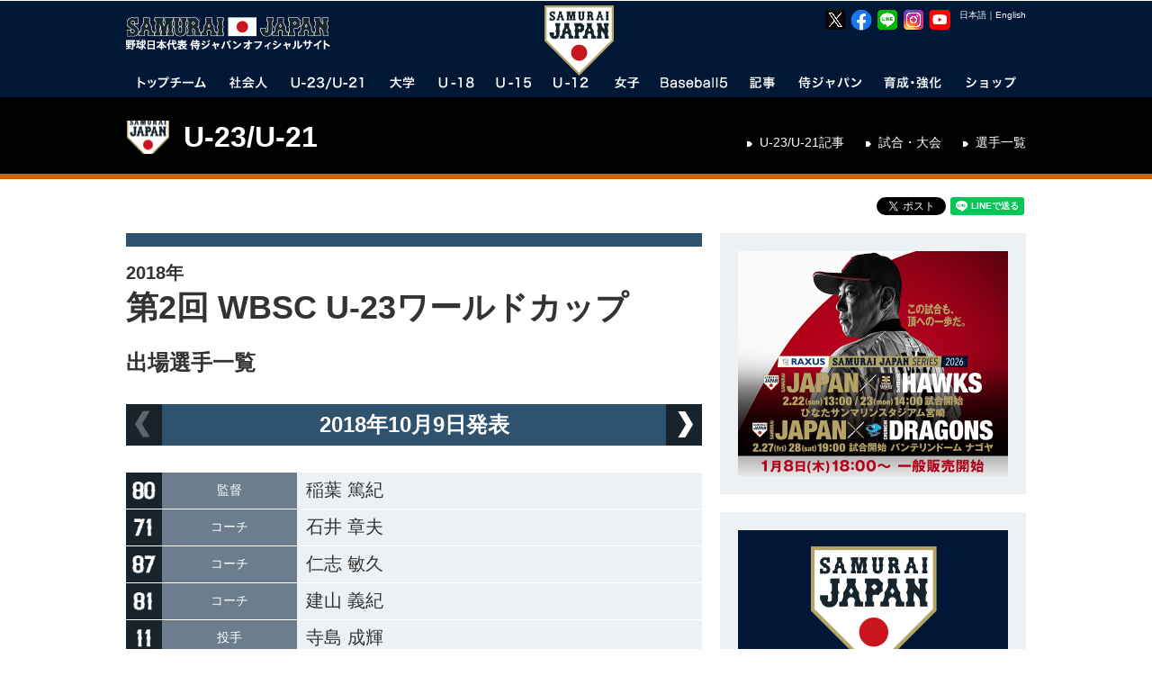

--- FILE ---
content_type: text/html
request_url: https://i.japan-baseball.jp/jp/team/23u/2018/worldcup/player.html
body_size: 18068
content:
<!DOCTYPE html>
<html lang="ja">
<head>

	<meta charset="utf-8">
	<meta http-equiv="X-UA-Compatible" content="IE=edge">
	<meta name="copyright" content="(C) SAMURAI JAPAN.">
	<meta name="author" content="NPBエンタープライズ">
	<meta name="keywords" content="侍ジャパン,SAMURAI,JAPAN,野球,プロ野球,日本野球,日本代表,NPB,WBC,社会人代表,21U,18U,15U,12U,女子代表,JBMC,NPBエンタープライズ">
	<meta name="description" content="野球日本代表 侍ジャパンオフィシャルサイト。試合や選手、写真、グッズ情報など。">
	<meta name="viewport" content="">
	<meta name="format-detection" content="telephone=no">
	<link rel="apple-touch-icon" href="/img/webclip.png">
	<link rel="alternate" href="/" hreflang="ja">
	<link rel="alternate" href="/en/" hreflang="en">
	<script src="https://code.jquery.com/jquery-3.6.0.min.js" integrity="sha256-/xUj+3OJU5yExlq6GSYGSHk7tPXikynS7ogEvDej/m4=" crossorigin="anonymous"></script>
	<script type="text/javascript" src="https://cdnjs.cloudflare.com/ajax/libs/jquery-tools/1.2.7/jquery.tools.min.js"></script>
	<script type="text/javascript" src="https://cdnjs.cloudflare.com/ajax/libs/jquery-easing/1.4.1/jquery.easing.min.js"></script>
	<script type="text/javascript" src="/jp/common/js/device.js"></script>
	<script type="text/javascript" src="/jp/common/js/jquery.megamenu.js"></script>
	<script type="text/javascript" src="/jp/common/js/common.js"></script>
	<script type="text/javascript" src="/jp/common/js/common_sp.js"></script>
	<script type="text/javascript" src="/jp/common/js/jquery.dwImageProtector.js"></script>
	<link rel="stylesheet" href="/jp/common/css/format.css" media="all">
	<link rel="stylesheet" href="/jp/common/css/common.css?date=20181108" media="all">
	<link rel="stylesheet" href="/jp/common/css/layout.css?date=20250617" media="all">
	<link href="https://fonts.googleapis.com/css?family=Roboto:100,100i,300,300i,400,400i,500,500i,700,700i,900,900i" rel="stylesheet">
	<link rel="Shortcut Icon" href="/img/favicon.ico" type="image/x-icon">
	<script>
		(function(i,s,o,g,r,a,m){i['GoogleAnalyticsObject']=r;i[r]=i[r]||function(){(i[r].q=i[r].q||[]).push(arguments)},i[r].l=1*new Date();a=s.createElement(o),m=s.getElementsByTagName(o)[0];a.async=1;a.src=g;m.parentNode.insertBefore(a,m)})(window,document,'script','//www.google-analytics.com/analytics.js','ga');
		ga('create', 'UA-44932080-1', 'japan-baseball.jp');
		ga('send', 'pageview');
	</script>
	<!-- Facebook Pixel Code -->
	<script>
	  !function(f,b,e,v,n,t,s)
	  {if(f.fbq)return;n=f.fbq=function(){n.callMethod?
	  n.callMethod.apply(n,arguments):n.queue.push(arguments)};
	  if(!f._fbq)f._fbq=n;n.push=n;n.loaded=!0;n.version='2.0';
	  n.queue=[];t=b.createElement(e);t.async=!0;
	  t.src=v;s=b.getElementsByTagName(e)[0];
	  s.parentNode.insertBefore(t,s)}(window, document,'script',
	  'https://connect.facebook.net/en_US/fbevents.js');
	  fbq('init', '414762882505329');
	  fbq('track', 'PageView');
	</script>
	<noscript><img height="1" width="1" style="display:none"
	  src="https://www.facebook.com/tr?id=414762882505329&ev=PageView&noscript=1"
	/></noscript>
	<!-- End Facebook Pixel Code -->

	<!-- Google Tag Manager -->
	<script>(function(w,d,s,l,i){w[l]=w[l]||[];w[l].push({'gtm.start':
	new Date().getTime(),event:'gtm.js'});var f=d.getElementsByTagName(s)[0],
	j=d.createElement(s),dl=l!='dataLayer'?'&l='+l:'';j.async=true;j.src=
	'https://www.googletagmanager.com/gtm.js?id='+i+dl;f.parentNode.insertBefore(j,f);
	})(window,document,'script','dataLayer','GTM-MBH6T7HQ');</script>
	<!-- End Google Tag Manager -->


	<!-- Google tag (gtag.js) -->
	<script async src="https://www.googletagmanager.com/gtag/js?id=AW-11483946762"></script>
	<script>
	  window.dataLayer = window.dataLayer || [];
	  function gtag(){dataLayer.push(arguments);}
	  gtag('js', new Date());

	  gtag('config', 'AW-11483946762');
	</script>

	<!-- Google tag (gtag.js) -->
	<script async src="https://www.googletagmanager.com/gtag/js?id=AW-11394140025"></script>
	<script>
	  window.dataLayer = window.dataLayer || [];
	  function gtag(){dataLayer.push(arguments);}
	  gtag('js', new Date());

	  gtag('config', 'AW-11394140025');
	</script>


	<!-- YxS Ad Platform -->
	<script type="text/javascript"> (function(s,m,n,l,o,g,i,c,a,d){c=(s[o]||(s[o]={}))[g]||(s[o][g]={});if(c[i])return;c[i]=function(){(c[i+"_queue"]||(c[i+"_queue"]=[])).push(arguments)};a=m.createElement(n);a.charset="utf-8";a.async=true;a.src=l;d=m.getElementsByTagName(n)[0];d.parentNode.insertBefore(a,d)})(window,document,"script","https://cd.ladsp.com/script/pixel2_p.js","Smn","Logicad","pixel_p"); </script>

	<meta property="og:type" content="article">
	<meta property="og:locale" content="ja_JP">
	<meta property="og:url" content="http://www.japan-baseball.jp/jp/team/23u/">
	<meta property="og:site_name" content="野球日本代表 侍ジャパンオフィシャルサイト">
	<meta property="og:title" content="侍ジャパン U-23">
	<meta property="og:description" content="侍ジャパン U-23出場選手をお知らせします。">
	<meta property="og:image" content="/img/ogp/team_23u.gif">
	<meta property="fb:app_id" content="695608613800485">
	<link rel="stylesheet" href="/jp/common/css/team.css" media="all">
	<link rel="stylesheet" href="/jp/common/css/idangerous.swiper.css" type="text/css" media="all">
	<script type="text/javascript" src="/jp/common/js/smoothScroll.js"></script>
	<script type="text/javascript" src="/jp/common/js/jquery.flicksimple.js"></script>
	<title>出場選手一覧 | 第2回 WBSC U-23ワールドカップ | 野球日本代表 侍ジャパンオフィシャルサイト</title>
</head>

<body id="team" class="player">
<a name="top" id="top"></a>
<div id="layout"><!--LAYOUT-->
<!-- Google Tag Manager (noscript) -->
<noscript><iframe src="https://www.googletagmanager.com/ns.html?id=GTM-MBH6T7HQ"
height="0" width="0" style="display:none;visibility:hidden"></iframe></noscript>
<!-- End Google Tag Manager (noscript) -->
<div id="headerWp-pc">
    <div id="header">
        <div class="wrap">
            <!--HEADER-->
            <h1><a href="/">野球日本代表 侍ジャパンオフィシャルサイト</a></h1>
            <div id="logo-mark"><img src="/jp/img/header/logo_mark.png?date=20240115" width="78" height="78" alt="侍ジャパン"></div>
            <div id="unit-lang">
                <table>
                    <tr>
                        <td><a class="cl-norewrite" href="/jp/">日本語</a></td>
                        <td>｜</td>
                        <td><a class="cl-norewrite" href="/en/">English</a></td>
                    </tr>
                </table>
            </div>
            <div id="unit-sns">
                <ul>
                    <li><a href="https://twitter.com/samuraijapan_pr" target="_blank"><img src="/img/common/sns/logo_x.png" width="24" height="24" alt="野球日本代表「侍ジャパン」公式X"></a></li>
                    <li><a href="https://www.facebook.com/samuraijapan.official" target="_blank"><img src="/img/common/sns/logo_facebook.png" width="24" height="24" alt="野球日本代表「侍ジャパン」公式Facebookページ"></a></li>
                    <li><a href="https://page.line.me/samuraijapan" target="_blank"><img src="/img/common/sns/logo_line.png" width="24" height="24" alt="野球日本代表「侍ジャパン」公式LINE"></a></li>
                    <li><a href="https://www.instagram.com/samuraijapan_official/" target="_blank"><img src="/img/common/sns/logo_instagram.png" width="24" height="24" alt="野球日本代表「侍ジャパン」公式Instagram"></a></li>
                    <li><a href="https://www.youtube.com/channel/UCMDvzyLEZqvm4xwLuZRzTGg" target="_blank"><img src="/img/common/sns/logo_youtube.png" width="24" height="24" alt="野球日本代表「侍ジャパン」公式YouTube"></a></li>
                </ul>
            </div>
            <!--HEADER-->
        </div>
    </div>
    <div id="gn">
        <div class="wrap">
            <!--GN-->
            <ul class="megamenu">
                <li id="gn_topteam" class="slide">
                    <a href="javascript:void(0)" onclick="location.href='/jp/team/topteam/'" class="parent"><img src="/jp/img/header/gn_topteam.png" width="98" height="26" alt="トップチーム"></a>
                    <div class="gn_wrap">
                        <ul class="unit0">
                            <li class="stl">NEXT EVENT</li>
                            <li><a href="/jp/games/miyazaki2026/">ラグザス 侍ジャパンシリーズ2026 宮崎</a><time>2026年2月22日～2月23日</time><span class="place">日本（ひなたサンマリンスタジアム宮崎）</span></li>
                            <li class="l2"><a href="/jp/games/nagoya2026/">ラグザス 侍ジャパンシリーズ2026 名古屋</a><time>2026年2月27日～2月28日</time><span class="place">日本（バンテリンドーム ナゴヤ）</span></li>
                            <li class="l2"><a href="/jp/games/wbc2026/">2026 WORLD BASEBALL CLASSIC™</a><time>2026年3月5日～3月18日</time><span class="place">日本・アメリカ・プエルトリコ</span></li>
                        </ul>
                        <ul class="unit1">
                            <li class="stl">ABOUT TOPTEAM</li>
                            <li><a href="/jp/team/topteam/">トップチーム TOP</a></li>
                            <li><a href="/jp/news/topteam.html">トップチーム記事</a></li>
                            <li><a href="/jp/team/topteam/game.html">試合・大会</a></li>
                            <li><a href="/jp/team/topteam/player/">選手一覧</a></li>
                        </ul>
                        <ul class="unit2">
                            <li class="stl">EVENT OF TOPTEAM</li>
                            <li><a href="/jp/games/jpnkor2025/">侍ジャパンシリーズ2025 <small>韓国代表</small></a></li>
                            <li><a href="/jp/games/jpnned2025/">侍ジャパンシリーズ2025 <small>オランダ代表</small></a></li>
                            <li><a href="/jp/games/2024premier12/">第3回WBSCプレミア12</a></li>
                            <li><a href="/jp/games/jpncze2024/">侍ジャパンシリーズ2024 <small>チェコ代表</small></a></li>
                            <li><a href="/jp/games/alleuro2024/">侍ジャパンシリーズ2024 <small>欧州代表</small></a></li>
                            <li><a href="/jp/games/apbc2023/">アジアプロ野球チャンピオンシップ2023</a></li>
                            <li><a href="/jp/team/topteam/2023/wbc/overview.html">2023 WORLD BASEBALL CLASSIC™</a></li>
                            <li><a href="/jp/games/nagoya2023/">侍ジャパンシリーズ2023 名古屋</a></li>
                            <li><a href="/jp/games/miyazaki2023/">侍ジャパンシリーズ2023 宮崎</a></li>
                            <li><a href="/jp/games/jpnaus2022/">侍ジャパンシリーズ2022 オーストラリア戦</a></li>
                            <li><a href="/jp/games/match2022/">侍ジャパンシリーズ2022 巨人・日ハム戦</a></li>
                            <li><a href="/jp/games/jpntpe2022/">強化試合 <small>チャイニーズ･タイペイ代表</small>（中止）</a></li>
                            <li><a href="/jp/games/tokyo2020/">東京オリンピック</a></li>
                            <li><a href="/jp/games/match2021/">侍ジャパン強化試合</a></li>
                            <li><a href="/jp/games/2019premier12/">第2回 WBSC プレミア12</a></li>
                            
                        </ul>
                        <ul class="unit3 nostl">
                            <li><a href="/jp/games/jpncan2019/">侍ジャパンシリーズ2019 <small>カナダ代表</small></a></li>
                            <li><a href="/jp/games/jpnmex2019/">侍ジャパンシリーズ2019 <small>メキシコ代表</small></a></li>
                            <li><a href="/nichibei2018/">2018 日米野球</a></li>
                            <li><a href="/jp/games/jpntpe2018/">壮行試合 <small>チャイニーズ･タイペイ代表</small></a></li>
                            <li><a href="/jp/games/jpnaus2018/">壮行試合 <small>オーストラリア代表</small></a></li>
                            <li><a href="/jp/games/apbc2017/">アジア プロ野球チャンピオンシップ2017</a></li>
                            <li><a href="/jp/team/topteam/2017/wbc/overview.html">2017 WORLD BASEBALL CLASSIC&trade;</a></li>
                            <li><a href="/jp/games/jpntpe2017/">壮行試合 <small>CPBL選抜チャイニーズ・タイペイ</small></a></li>
                            <li><a href="/jp/games/camp2017/">2017 侍ジャパン オープニングマッチ</a></li>
                            <li><a href="/jp/games/jpn_mexnld2016/">強化試合 <small>メキシコ代表、オランダ代表</small></a></li>
                            <li><a href="/jp/games/jpntpe2016/">強化試合 <small>チャイニーズ･タイペイ代表</small></a></li>
                            <li><a href="/jp/games/premier12/">第1回 WBSC プレミア12</a></li>
                            <li><a href="/jp/games/alleuro2015/">GLOBAL BASEBALL MATCH 2015</a></li>
                            <li><a href="/nichibei2014/jp/">2014 日米野球</a></li>
                            <li><a href="/jp/team/topteam/2013/baseballchallenge/overview.html">2013 BASEBALL CHALLENGE</a></li>
                        </ul>
                    </div>
                </li>
                <li id="gn_amateur">
                    <a href="javascript:void(0)" onclick="location.href='/jp/team/amateur/'" class="parent"><img src="/jp/img/header/gn_amateur.png" width="72" height="26" alt="社会人"></a>
                    <div class="gn_wrap">
                        <ul class="unit0">
                            <li class="stl">NEXT EVENT</li>
                            <li><a href="/jp/team/amateur/2025/asianchampionship/overview.html">第31回 BFA アジア選手権</a><time>2025年9月22日～9月28日</time><span class="place">中国（平潭）</span></li>
                        </ul>
                        <ul class="unit1">
                            <li class="stl">ABOUT AMATEUR</li>
                            <li><a href="/jp/team/amateur/">社会人代表 TOP</a></li>
                            <li><a href="/jp/news/amateur.html">社会人代表記事</a></li>
                            <li><a href="/jp/team/amateur/game.html">試合・大会</a></li>
                            <li><a href="/jp/team/amateur/player/">選手一覧</a></li>
                        </ul>
                        <ul class="unit2">
                            <li class="stl">EVENT OF AMATEUR</li>
                            <li><a href="/jp/team/amateur/2023/asianchampionship/overview.html">第30回 BFA アジア選手権</a></li>
                            <li><a href="/jp/team/amateur/2023/asiangames/overview.html">第19回 アジア競技大会</a></li>
                            <li><a href="/jp/team/amateur/2019/yoshida/overview.html">2019 FIBT-YOSHIDA CHALLENGE</a></li>
                            <li><a href="/jp/team/amateur/2019/asianchampionship/overview.html">第29回 BFAアジア野球選手権</a></li>
                            <li><a href="/jp/team/amateur/2018/asiangames/overview.html">第18回 アジア競技大会</a></li>
                            <li><a href="/jp/team/amateur/2017/asianchampionship/overview.html">第28回 BFAアジア選手権</a></li>
                            <li><a href="/jp/team/amateur/2015/asianchampionship/overview.html">第27回 BFAアジア選手権</a></li>
                        </ul>

                        <ul class="unit3 nostl">
                            <li><a href="/jp/team/amateur/2014/asiangames/overview.html">第17回 アジア競技大会</a></li>
                            <li><a href="/jp/team/amateur/2013/eastasia/overview.html">第6回 東アジア競技大会</a></li>
                        </ul>
                    </div>
                </li>
                <li id="gn_21u">
                    <a href="javascript:void(0)" onclick="location.href='/jp/team/23u/'" class="parent"><img src="/jp/img/header/gn_u23u21.png" width="106" height="26" alt="U-23/U-21"></a>
                    <div class="gn_wrap">
                        <ul class="unit0">
                            <li class="stl">NEXT EVENT</li>
                            <li><a href="/jp/team/23u/2024/worldcup/">第5回<br>WBSC U-23ワールドカップ</a><time>2024年9月6日～9月15日</time>
                                <span class="place">中国（紹興市）</span></li>
                        </ul>
                        <ul class="unit1">
                            <li class="stl">ABOUT U-23</li>
                            <li><a href="/jp/team/23u/">U-23代表 TOP</a></li>
                            <li><a href="/jp/news/23u.html">U-23代表記事</a></li>
                            <li><a href="/jp/team/23u/game.html">試合・大会</a></li>
                            <li><a href="/jp/team/23u/player/">選手一覧</a></li>
                        </ul>
                        <ul class="unit2">
                            <li class="stl">EVENT OF U-23/U-21</li>
                            <li><a href="/jp/team/23u/2022/worldcup/overview.html">第4回 WBSC U-23ワールドカップ</a></li>
                            <li><a href="/jp/team/23u/2018/worldcup/overview.html">第2回 WBSC U-23ワールドカップ</a></li>
                            <li><a href="/jp/team/23u/2016/worldcup/overview.html">第1回 WBSC U-23ワールドカップ</a></li>
                            <li><a href="/jp/team/23u/2014/worldcup/overview.html">第1回 IBAF 21Uワールドカップ</a></li>
                        </ul>
                    </div>
                </li>
                <li id="gn_univ">
                    <a href="javascript:void(0)" onclick="location.href='/jp/team/univ/'" class="parent"><img src="/jp/img/header/gn_univ.png" width="58" height="26" alt="大学"></a>
                    <div class="gn_wrap">
                        <ul class="unit0">
                            <li class="stl">NEXT EVENT</li>
                            <li><a href="/jp/team/univ/2025/univ_us_japan/overview.html">第45回 <br>日米大学野球選手権大会</a><time>2025年7月8日～7月13日</time><span class="place">日本（北海道、新潟、東京）</span></li>
                        </ul>
                        <ul class="unit1">
                            <li class="stl">ABOUT UNIVERSITY</li>
                            <li><a href="/jp/team/univ/">大学代表 TOP</a></li>
                            <li><a href="/jp/news/univ.html">大学代表記事</a></li>
                            <li><a href="/jp/team/univ/game.html">試合・大会</a></li>
                            <li><a href="/jp/team/univ/player/">選手一覧</a></li>
                        </ul>
                        <ul class="unit2">
                            <li class="stl">EVENT OF UNIVERSITY</li>
                            <li><a href="/jp/team/univ/2024/haarlem/overview.html">第31回 ハーレムベースボールウィーク</a></li>
                            <li><a href="/jp/team/univ/2024/prague/overview.html">第43回 プラハベースボールウィーク</a></li>
                            <li><a href="/jp/team/univ/2023/univ_us_japan/overview.html">第44回 日米大学野球選手権大会</a></li>
                            <li><a href="/jp/team/univ/2022/haarlem/overview.html">第30回 ハーレムベースボールウィーク</a></li>
                            <li><a href="/jp/team/univ/2019/univ_us_japan/overview.html">第43回 日米大学野球選手権大会</a></li>
                            <li><a href="/jp/team/univ/2018/univ_us_japan/overview.html">第42回 日米大学野球選手権大会</a></li>
                            <li><a href="/jp/team/univ/2018/wubc/overview.html">第6回 FISU世界大学野球選手権大会 2018</a></li>

                        </ul>
                        <ul class="unit3 nostl">
                            <li><a href="/jp/team/univ/2018/haarlem/overview.html">第29回 ハーレムベースボールウィーク</a></li>
                            <li><a href="/jp/team/univ/2017/universiade/overview.html">第29回 ユニバーシアード競技大会</a></li>
                            <li><a href="/jp/team/univ/2017/univ_us_japan/overview.html">第41回 日米大学野球選手権大会</a></li>
                            <li><a href="/jp/games/univ_us_japan2016/">第40回 日米大学野球選手権大会</a></li>
                            <li><a href="/jp/team/univ/2015/universiade/overview.html">第28回 ユニバーシアード競技大会</a></li>
                            <li><a href="/jp/team/univ/2014/haarlem/overview.html">第27回 ハーレムベースボールウィーク</a></li>
                            <li><a href="/jp/team/univ/2013/univ_us_japan/overview.html">第39回 日米大学野球選手権大会</a></li>
                        </ul>
                    </div>
                </li>
                <li id="gn_18u">
                    <a href="javascript:void(0)" onclick="location.href='/jp/team/18u/'" class="parent"><img src="/jp/img/header/gn_u18.png" width="64" height="26" alt="U-18"></a>
                    <div class="gn_wrap">
                        <ul class="unit0">
                            <li class="stl">NEXT EVENT</li>
                            <li><a href="/jp/games/u18univ2025/">侍ジャパンU-18壮行試合<br>高校日本代表 対 大学日本代表／沖縄県高校選抜</a><time>2025年8月31日、9月2日</time><span class="place">沖縄セルラースタジアム那覇</span></li>
                            <li class="l2"><a href="/jp/games/u18worldcup2025/">ラグザス presents <br>第32回 WBSC <br>U-18野球ワールドカップ</a><time>2025年9月5日～9月14日</time><span class="place">日本（沖縄）</span></li>

                        </ul>
                        <ul class="unit1">
                            <li class="stl">ABOUT U-18</li>
                            <li><a href="/jp/team/18u/">U-18代表 TOP</a></li>
                            <li><a href="/jp/news/18u.html">U-18代表記事</a></li>
                            <li><a href="/jp/team/18u/game.html">試合・大会</a></li>
                            <li><a href="/jp/team/18u/player/">選手一覧</a></li>
                        </ul>
                        <ul class="unit2">
                            <li class="stl">EVENT OF U-18</li>
                            <li><a href="/jp/team/18u/2024/asianchampionship/overview.html">第13回 BFA U18アジア選手権</a></li>
                            <li><a href="/jp/games/u18univ2024/">2024年 高校日本代表 対 大学日本代表</a></li>
                            <li><a href="/jp/team/18u/2023/worldcup/overview.html">第31回 WBSC U-18ベースボールワールドカップ</a></li>
                            <li><a href="/jp/games/u18univ2023/">2023年 高校日本代表 対 大学日本代表</a></li>
                            <li><a href="/jp/team/18u/2022/worldcup/overview.html">第30回 WBSC U-18ベースボールワールドカップ</a></li>
                            <li><a href="/jp/games/u18univ2022/">2022年 高校日本代表 対 大学日本代表</a></li>
                            <li><a href="/jp/team/18u/2019/worldcup/overview.html">第29回 WBSC U-18ベースボールワールドカップ</a></li>
                            <li><a href="/jp/games/u18univ2019/">2019年 高校日本代表 対 大学日本代表</a></li>
                            <li><a href="/jp/team/18u/2018/asianchampionship/overview.html">第12回 BFA U18アジア選手権</a></li>
                        </ul>

                        <ul class="unit3 nostl">
                            <li><a href="/jp/games/u18univ2018/">2018年 高校日本代表 対 大学日本代表</a></li>
                            <li><a href="/jp/team/18u/2017/worldcup/overview.html">第28回 WBSC U-18ワールドカップ</a></li>
                            <li><a href="/jp/team/18u/2016/asianchampionship/overview.html">第11回 BFA U18アジア選手権</a></li>
                            <li><a href="/jp/games/u18univ2016/">2016年 高校日本代表 対 大学日本代表</a></li>
                            <li><a href="/jp/team/18u/2015/worldcup/overview.html">第27回 WBSC U-18ワールドカップ</a></li>
                            <li><a href="/jp/games/u18univ2015/">2015年 高校日本代表 対 大学日本代表</a></li>
                            <li><a href="/jp/team/18u/2014/asianchampionship/overview.html">第10回 BFA 18Uアジア選手権</a></li>
                            <li><a href="/jp/team/18u/2013/worldcup/overview.html">第26回 IBAF 18Uワールドカップ</a></li>
                        </ul>
                    </div>
                </li>
                <li id="gn_15u">
                    <a href="javascript:void(0)" onclick="location.href='/jp/team/15u/'" class="parent"><img src="/jp/img/header/gn_u15.png" width="64" height="26" alt="U-15"></a>
                    <div class="gn_wrap">
                        <ul class="unit0">
                            <li class="stl">NEXT EVENT</li>
                            <li><a href="/jp/team/15u/2025/asianchampionship/overview.html">第12回 BFA U15アジア選手権</a>
                                <time>2025年8月17日～8月23日</time><span class="place">台湾（台南）</span></li>
                        </ul>
                        <ul class="unit1">
                            <li class="stl">ABOUT U-15</li>
                            <li><a href="/jp/team/15u/">U-15代表 TOP</a></li>
                            <li><a href="/jp/news/15u.html">U-15代表記事</a></li>
                            <li><a href="/jp/team/15u/game.html">試合・大会</a></li>
                            <li><a href="/jp/team/15u/player/">選手一覧</a></li>
                        </ul>
                        <ul class="unit2">
                            <li class="stl">EVENT OF U-15</li>
                            <li><a href="/jp/team/15u/2024/worldcup/overview.html">第6回 WBSC U-15 ワールドカップ</a></li>
                            <li><a href="/jp/team/15u/2023/asianchampionship/overview.html">第11回 BFA U15アジア選手権</a></li>
                            <li><a href="/jp/team/15u/2022/worldcup/overview.html">第5回 WBSC U-15 ワールドカップ</a></li>
                            <li><a href="/jp/team/15u/2019/asiachallengematch/overview.html">U-15 アジアチャレンジマッチ 2019</a></li>
                            <li><a href="/jp/team/15u/2019/asianchampionship/overview.html">第10回 BFA U15アジア選手権</a></li>
                            <li><a href="/jp/team/15u/2018/worldcup/">第4回 WBSC U-15ワールドカップ</a></li>
                            <li><a href="/jp/team/15u/2017/asiachallengematch/overview.html">U-15 アジアチャレンジマッチ2017</a></li>
                            <li><a href="/jp/team/15u/2017/asianchampionship/overview.html">第9回 BFA U15アジア選手権</a></li>
                        </ul>
                        <ul class="unit3 nostl">
                            <li><a href="/jp/team/15u/2016/worldcup/overview.html">U-15ベースボールワールドカップ2016</a></li>
                            <li><a href="/jp/team/15u/2015/asiachallengematch/overview.html">U-15アジア チャレンジマッチ2015</a></li>
                            <li><a href="/jp/team/15u/2015/asianchampionship/overview.html">第8回 BFA U15アジア選手権</a></li>
                            <li><a href="/jp/team/15u/2014/worldcup/overview.html">第2回 IBAF 15Uワールドカップ</a></li>
                            <li><a href="/jp/team/15u/2013/asiachallengematch/overview.html">15Uアジア チャレンジマッチ2013</a></li>
                        </ul>
                    </div>
                </li>
                <li id="gn_12u">
                    <a href="javascript:void(0)" onclick="location.href='/jp/team/12u/'" class="parent"><img src="/jp/img/header/gn_u12.png" width="64" height="26" alt="U-12"></a>
                    <div class="gn_wrap">
                        <ul class="unit0">
                            <li class="stl">NEXT EVENT</li>
                            <li><a href="/jp/team/12u/2025/worldcup/overview.html">ラグザス presents <br>第8回 WBSC <br>U-12野球ワールドカップ</a>
                                <time>2025年7月25日～8月3日</time><span class="place">台湾（台南）</span></li>
                        </ul>
                        <ul class="unit1">
                            <li class="stl">ABOUT U-12</li>
                            <li><a href="/jp/team/12u/">U-12代表 TOP</a></li>
                            <li><a href="/jp/news/12u.html">U-12代表記事</a></li>
                            <li><a href="/jp/team/12u/game.html">試合・大会</a></li>
                            <li><a href="/jp/team/12u/player/">選手一覧</a></li>
                        </ul>
                        <ul class="unit2">
                            <li class="stl">EVENT OF U-12</li>
                            <li><a href="/jp/team/12u/2024/asianchampionship/overview.html">第11回 BFA U12アジア野球選手権</a></li>
                            <li><a href="/jp/team/12u/2023/worldcup/overview.html">第7回 WBSC U-12 ワールドカップ</a></li>
                            <li><a href="/jp/team/12u/2022/worldcup/overview.html">第6回 WBSC U-12 ワールドカップ</a></li>
                            <li><a href="/jp/team/12u/2019/worldcup/overview.html">第5回 WBSC U-12ワールドカップ</a></li>
                            <li><a href="/jp/team/12u/2018/asianchampionship/overview.html">第10回 BFA U12アジア選手権</a></li>
                            <li><a href="/jp/team/12u/2017/worldcup/overview.html">第4回 WBSC U-12ワールドカップ</a></li>
                            <li><a href="/jp/team/12u/2016/asianchampionship/overview.html">第9回 BFA U12アジア選手権</a></li>
                            <li><a href="/jp/team/12u/2015/worldcup/overview.html">第3回 WBSC U-12ワールドカップ</a></li>

                        </ul>
                        <ul class="unit3 nostl">
                            <li><a href="/jp/team/12u/2014/asianchampionship/overview.html">第8回 BFA 12Uアジア選手権</a></li>
                            <li><a href="/jp/team/12u/2013/worldcup/overview.html">第2回 IBAF 12Uワールドカップ</a></li>
                        </ul>
                    </div>
                </li>
                <li id="gn_woman">
                    <a href="javascript:void(0)" onclick="location.href='/jp/team/woman/'" class="parent"><img src="/jp/img/header/gn_woman.png" width="58" height="26" alt="女子"></a>
                    <div class="gn_wrap">
                        <ul class="unit0">
                            <li class="stl">NEXT EVENT</li>
                            <li><a href="/jp/team/woman/2025/asianchampionship/overview.html">第4回 BFA <br>女子野球アジアカップ</a><time>2025年10月26日～11月2日</time><span class="place">中国（杭州）</span></li>

                        </ul>
                        <ul class="unit1">
                            <li class="stl">ABOUT WOMEN'S</li>
                            <li><a href="/jp/team/woman/">女子代表 TOP</a></li>
                            <li><a href="/jp/news/woman.html">女子代表記事</a></li>
                            <li><a href="/jp/team/woman/game.html">試合・大会</a></li>
                            <li><a href="/jp/team/woman/player/">選手一覧</a></li>
                        </ul>
                        <ul class="unit2" style="">
                            <li class="stl">EVENT OF WOMEN'S NATIONAL TEAM</li>
                            <li class="r2"><a href="/jp/team/woman/2024/worldcup/overview.html">第9回WBSC女子野球ワールドカップ<br>ファイナルステージ</a></li>
                            <li><a href="/jp/team/woman/2023/worldcup_gs/overview.html">第9回WBSC女子野球ワールドカップ・グループB</a></li>
                            <li><a href="/jp/team/woman/2023/asianchampionship/overview.html">第3回 BFA 女子野球アジアカップ</a></li>
                            <li><a href="/jp/team/woman/2019/asianchampionship/overview.html">第2回 BFA 女子野球アジアカップ</a></li>
                            <li><a href="/jp/team/woman/2018/worldcup/overview.html">第8回 WBSC 女子野球ワールドカップ</a></li>
                            <li><a href="/jp/team/woman/2017/asianchampionship/overview.html">第1回 BFA 女子野球アジアカップ</a></li>
                            <li><a href="/jp/team/woman/2016/worldcup/overview.html">第7回 WBSC 女子野球ワールドカップ</a></li>
                            <li><a href="/jp/team/woman/2014/worldcup/overview.html">第6回 IBAF 女子ワールドカップ</a></li>
                        </ul>
                    </div>
                </li>
                <li id="gn_baseball5">
                    <a href="javascript:void(0)" onclick="location.href='/jp/team/baseball5/'" class="parent"><img src="/jp/img/header/gn_baseball5.png" width="92" height="26" alt="Baseball5"></a>
                    <div class="gn_wrap">
                        <ul class="unit0">
                            <li class="stl">NEXT EVENT</li>
                            <li><a href="/jp/team/baseball5/2025/worldcup/overview.html">第2回 WBSC ユースBaseball5ワールドカップ</a>
                                <time>2025年9月24日～9月27日</time><span class="place">メキシコ（ナヤリット州）</span></li>
                        </ul>
                        <ul class="unit1">
                            <li class="stl">ABOUT Baseball5</li>
                            <li><a href="/jp/team/baseball5/">Baseball5代表 TOP</a></li>
                            <li><a href="/jp/news/baseball5.html">Baseball5代表記事</a></li>
                            <li><a href="/jp/team/baseball5/game.html">試合・大会</a></li>
                            <li><a href="/jp/team/baseball5/player/">選手一覧</a></li>
                        </ul>
                        <ul class="unit2">
                            <li class="stl">EVENT OF Baseball5</li>
                            <li><a href="/jp/team/baseball5/2025/asiacup/overview.html">第2回 WBSC-ASIA <br>ユースBaseball5アジアカップ2025</a></li>
                            <li><a href="/jp/team/baseball5/2024/worldcup/overview.html">第2回 WBSC Baseball5 ワールドカップ</a></li>
                            <li><a href="/jp/team/baseball5/2024/asiacup/overview.html">第2回 Baseball5 アジアカップ2024</a></li>

                        </ul>
                    </div>
                </li>
                <li id="gn_news">
                    <a href="javascript:void(0)" onclick="location.href='/jp/news/'" class="parent"><img src="/jp/img/header/gn_news.png" width="58" height="26" alt="記事"></a>
                    <div class="gn_wrap">
                        <ul class="unit2">
                            <li class="stl">NEWS CATEGORY</li>
                            <li><a href="/jp/news/japan.html">ジャパン</a></li>
                            <li><a href="/jp/news/topteam.html">トップチーム</a></li>
                            <li><a href="/jp/news/amateur.html">社会人</a></li>
                            <li><a href="/jp/news/23u.html">U-23&nbsp;/&nbsp;U-21</a></li>
                            <li><a href="/jp/news/univ.html">大学</a></li>
                            <li><a href="/jp/news/18u.html">U-18</a></li>
                            <li><a href="/jp/news/15u.html">U-15</a></li>
                            <li><a href="/jp/news/12u.html">U-12</a></li>
                        </ul>
                        <ul class="unit2 nostl">
                            <li><a href="/jp/news/woman.html">女子</a></li>
                            <li><a href="/jp/news/baseball5.html">Baseball5</a></li>
                            <li><a href="/jp/news/review.html">総括</a></li>
                            <li><a href="/jp/news/movie.html">動画</a></li>
                            <li><a href="/jp/news/game.html">試合レポート</a></li>
                            <li><a href="/jp/news/team.html">チームレポート</a></li>
                            <li><a href="/jp/news/conference.html">会見レポート</a></li>
                        </ul>
                        <ul class="unit3 nostl">
                            <li><a href="/jp/news/interview.html">侍ジャパンインタビュー</a></li>
                            <li><a href="/jp/news/announcement.html">お知らせ</a></li>
                            <li><a href="/jp/news/news.html">ニュース</a></li>
                            <li><a href="/jp/news/players.html">選手発表</a></li>
                            <li><a href="/jp/news/shop.html">ショップ</a></li>
                        </ul>
                    </div>
                </li>
                <li id="gn_summary">
                    <a href="javascript:void(0)" onclick="location.href='/jp/summary/'" class="parent"><img src="/jp/img/header/gn_summary.png" width="94" height="26" alt="侍ジャパン"></a>
                    <div class="gn_wrap">
                        <ul class="unit3">
                            <li class="stl">ABOUT SAMURAIJAPAN</li>
                            <li><a href="/jp/profile/">全世代侍ジャパン選手リスト</a></li>
                            <li><a href="/jp/summary/about/">野球日本代表について</a></li>
                            <li><a href="/jp/summary/schedule/">出場スケジュール</a></li>
                        </ul>
                        <ul class="unit3">
                            <li class="stl">ACTIVITIES</li>
                            <li><a href="/jp/media/">侍ジャパンメディア情報</a></li>
                            <li><a href="/jp/summary/mascot/">応援侍たまベヱ</a></li>
                            <li><a href="/jp/summary/songs/">侍ジャパン応援曲</a></li>
                        </ul>
                        <ul class="unit3">
                            <li class="stl">ORGANIZATION</li>
                            <li><a href="/jp/summary/company/">会社概要</a></li>
                            <li><a href="http://npb.jp/kyogikai/" target="_blank">日本野球協議会</a></li>
                            <li><a href="/jp/summary/wbsc/">WBSCについて</a></li>
                        </ul>
                    </div>
                </li>
                <li id="gn_development">
                    <a href="javascript:void(0)" onclick="location.href='/jp/development/'" class="parent"><img src="/jp/img/header/gn_development.png" width="92" height="26" alt="育成・強化"></a>
                    <div class="gn_wrap">
                        <ul class="unit2">
                            <li class="stl">ACTIVITIES</li>
                            <li><a href="/jp/development/skillup/">侍ジャパン｢野球指導者スキルアップ講習会｣</a></li>
                            <li><a href="/jp/development/meiji/">侍ジャパン栄養コラム</a></li>
                        </ul>
                    </div>
                </li>
                <li id="gn_goods">
                    <a href="http://shop.japan-baseball.jp/" target="_blank" class="parent" onclick="ga('send', 'event', 'bnr', 'click', 'gn_shop');"><img src="/jp/img/header/gn_goods.png" width="80" height="26" alt="ショップ"></a>
                </li>
            </ul>
            <span id="slide-line"></span>
            <!--GN-->
        </div>
    </div>
</div>
<div id="headerWp-sp">
    <header>
        <h1><a href="/jp/"><img src="/jp/img/header/logo_mark_sp.png" alt="野球日本代表 侍ジャパンオフィシャルサイト"></a></h1>
        <p id="bt-gn"><a href="#"><img src="/jp/img/header/sp_btn_menu_open.gif" alt="メニュー"></a></p>

    </header>
    <nav id="gn-sp">
        <div id="gn-head">
            <a href="#" onclick="ga('send', 'event', 'bt-gn', 'click', 'left');"><img src="/jp/img/header/sp_btn_menu_close.gif" alt="CLOSE" /></a>
        </div>
        <div class="wrap accordion">
            <ul class="team">
                <li><a class="toggle"><span class="tit-topteam">トップチーム</span></a>
                    <ul>
                        <li><a href="/jp/team/topteam/" class="link-text-w">トップチーム TOP</a></li>
                        <li><a href="/jp/games/miyazaki2026/" class="link-text-w"><time>2026年2月22日～2月23日</time>ラグザス 侍ジャパンシリーズ2026 宮崎<br>日本（ひなたサンマリンスタジアム宮崎）</a></li>
                        <li><a href="/jp/games/nagoya2026/" class="link-text-w"><time>2026年2月27日～2月28日</time>ラグザス 侍ジャパンシリーズ2026 名古屋<br>日本（バンテリンドーム ナゴヤ）</a></li>
                        <li><a href="/jp/games/wbc2026/" class="link-text-w"><time>2026年3月5日～3月18日</time>2026 WORLD BASEBALL CLASSIC™<br>日本・アメリカ・プエルトリコ</a></li>
                    </ul>
                </li>
                <li><a class="toggle"><span class="tit-amateur">社会人</span></a>
                    <ul>
                        <li><a href="/jp/team/amateur/" class="link-text-w">社会人代表 TOP</a></li>
                        <li><a href="/jp/team/amateur/2025/asianchampionship/overview.html" class="link-text-w"><time>2025年9月22日～9月28日</time>第31回 BFA アジア選手権<br>中国（平潭）</a></li>
                    </ul>
                </li>
                <li><a class="toggle"><span class="tit-u23">U-23&nbsp;/&nbsp;U-21</span></a>
                    <ul>
                        <li><a href="/jp/team/23u/" class="link-text-w">U-23&nbsp;/&nbsp;U-23代表 TOP</a></li>
                        <li><a href="/jp/team/23u/2024/worldcup/" class="link-text-w"><time>2024年9月6日～15日</time>第5回 WBSC U-23ワールドカップ<br>中国（紹興市）</a></li>
                    </ul>
                </li>
                <li><a class="toggle"><span class="tit-univ">大学</span></a>
                    <ul>
                        <li><a href="/jp/team/univ/" class="link-text-w">大学代表 TOP</a></li>
                        <li><a href="/jp/team/univ/2025/univ_us_japan/overview.html" class="link-text-w"><time>2025年7月8日～7月13日</time>第45回 日米大学野球選手権大会<br>日本（北海道、新潟、東京）</a></li>
                    </ul>
                </li>
                <li><a class="toggle"><span class="tit-u18">U-18</span></a>
                    <ul>
                        <li><a href="/jp/team/18u/" class="link-text-w">U-18代表 TOP</a></li>
                        <li><a href="/jp/games/u18univ2025/" class="link-text-w"><time>2025年8月31日、9月2日</time>侍ジャパンU-18壮行試合<br>高校日本代表 対 大学日本代表／沖縄県高校選抜<br>沖縄セルラースタジアム那覇</a></li>
                        <li><a href="/jp/games/u18worldcup2025/" class="link-text-w"><time>2025年9月5日～9月14日</time>ラグザス presents 第32回 WBSC U-18野球ワールドカップ<br>日本（沖縄）</a></li>
                    </ul>
                </li>
                <li><a class="toggle"><span class="tit-u15">U-15</span></a>
                    <ul>
                        <li><a href="/jp/team/15u/" class="link-text-w">U-15代表 TOP</a></li>
                        <li><a href="/jp/team/15u/2025/asianchampionship/overview.html" class="link-text-w"><time>2025年8月17日～8月23日</time>第12回 BFA U15アジア選手権<br>台湾（台南）</a></li>
                    </ul>
                </li>
                <li><a class="toggle"><span class="tit-u12">U-12</span></a>
                    <ul>
                        <li><a href="/jp/team/12u/" class="link-text-w">U-12代表 TOP</a></li>
                        <li><a href="/jp/team/12u/2025/worldcup/overview.html" class="link-text-w"><time>2025年7月25日～8月3日</time>ラグザス presents 第8回 WBSC U-12野球ワールドカップ<br>台湾（台南）</a></li>
                    </ul>
                </li>
                <li><a class="toggle"><span class="tit-woman">女子</span></a>
                    <ul>
                        <li><a href="/jp/team/woman/" class="link-text-w">女子代表 TOP</a></li>
                        <li><a href="/jp/team/woman/2025/asianchampionship/overview.html" class="link-text-w"><time>2025年10月26日～11月2日</time>第4回 BFA 女子野球アジアカップ<br>中国（杭州）</a></li>
                    </ul>
                </li>
                <li><a class="toggle"><span class="tit-baseball5">Baseball5</span></a>
                    <ul>
                        <li><a href="/jp/team/baseball5/" class="link-text-w">Baseball5 TOP</a></li>
                        <li><a href="/jp/team/baseball5/2025/worldcup/overview.html" class="link-text-w"><time>2025年9月24日～9月27日</time>第2回 WBSC ユースBaseball5ワールドカップ<br>メキシコ（ナヤリット州）</a></li>
                    </ul>
                </li>
                <li class="sns"><span>OFFICIAL ACCOUNT</span>
                    <ul class="sns">
                        <li><a href="https://twitter.com/samuraijapan_pr" target="_blank"><img src="/img/common/sns/logo_x.png" width="30" height="30" alt="野球日本代表「侍ジャパン」公式X"></a></li>
                        <li><a href="https://www.facebook.com/samuraijapan.official" target="_blank"><img src="/img/common/sns/logo_facebook.png" width="30" height="30" alt="野球日本代表「侍ジャパン」公式Facebookページ"></a></li>
                        <li><a href="https://page.line.me/samuraijapan" target="_blank"><img src="/img/common/sns/logo_line.png" width="30" height="30" alt="野球日本代表「侍ジャパン」公式LINE"></a></li>
                        <li><a href="https://www.instagram.com/samuraijapan_official/" target="_blank"><img src="/img/common/sns/logo_instagram.png" idth="30" height="30" alt="野球日本代表「侍ジャパン」公式Instagram"></a></li>
                        <li><a href="https://www.youtube.com/channel/UCMDvzyLEZqvm4xwLuZRzTGg" target="_blank"><img src="/img/common/sns/logo_youtube.png" idth="30" height="30" alt="野球日本代表「侍ジャパン」公式YouTube"></a></li>
                    </ul>
                </li>
                <li class="half odd"><a href="/jp/news/">
                        <div class="link">記事</div>
                    </a></li>
                <li class="half"><a href="/jp/summary/">
                        <div class="link">侍ジャパン</div>
                    </a></li>
                <li class="half odd"><a href="/jp/development/">
                        <div class="link">育成・強化</div>
                    </a></li>
                <li class="half"><a href="http://shop.japan-baseball.jp/" target="_blank">
                        <div class="link">ショップ</div>
                    </a></li>
            </ul>
            <p class="close">閉じる</p>
        </div>
    </nav>
</div>
<div id="unit-lang-header-sp">
    <table>
        <tbody>
            <tr>
                <td><a href="/jp/" class="cl-norewrite">日本語</a></td>
                <td>｜</td>
                <td><a href="/en/">English</a></td>
            </tr>
        </tbody>
    </table>
</div>
	<div id="category-header" class="cate-23u"><div class="wrap">
		<h2><a href="/jp/team/23u/">U-23/U-21</a></h2>
		<div class="c-nav">
			<ul>
				<li><a href="/jp/news/23u.html">U-23/U-21記事</a></li>
				<li><a href="/jp/team/23u/game.html">試合・大会</a></li>
				<li><a href="/jp/team/23u/player/">選手一覧</a></li>
			</ul>
		</div>
	</div></div>


	<div id="container"><div class="wrap"><!--CONTAINER-->
		<div id="sns">
	<div id="fb-root"></div>
<script async defer crossorigin="anonymous" src="https://connect.facebook.net/ja_JP/sdk.js#xfbml=1&version=v21.0"></script>

<div id="sns-fb">

<div class="fb-like" data-href="" data-width="" data-layout="button_count" data-action="like" data-size="" data-share="false" data-show-faces="false" data-send="false"></div>
</div>

<div id="sns-tw">
<a href="https://twitter.com/share" class="twitter-share-button" data-related="samuraijapan_pr" data-hashtags="侍ジャパン">Tweet</a>
<script>!function(d,s,id){var js,fjs=d.getElementsByTagName(s)[0],p=/^http:/.test(d.location)?'http':'https';if(!d.getElementById(id)){js=d.createElement(s);js.id=id;js.src=p+'://platform.twitter.com/widgets.js';fjs.parentNode.insertBefore(js,fjs);}}(document, 'script', 'twitter-wjs');</script>
</div>

<div id="sns-line">
<div class="line-it-button" data-lang="ja" data-type="share-a" data-env="REAL" data-url="https://developers.line.biz/ja/docs/line-social-plugins/install-guide/using-line-share-buttons/" data-color="default" data-size="small" data-count="false" data-ver="3" style="display: none;"></div>
<script src="https://www.line-website.com/social-plugins/js/thirdparty/loader.min.js" async="async" defer="defer"></script>
</div>


<!--iframe id="facebook-btn" src="" scrolling="no" frameborder="0" style="border:none; overflow:hidden; width:105px; height:20px;" allowTransparency="true"></iframe-->
		</div>

		<div id="main-contents">
			<div id="main">
    			<section id="intro">
    				<h3 class="tit"><span class="year">2018年</span>第2回 WBSC U-23ワールドカップ</h3>
    				<h4>出場選手一覧</h4>
    			</section>

            
            

				<section id="update">
					<!-- Swiper -->
					<div class="swiper-container" id="player-list">
                    
						<div class="swiper-wrapper">
                        
                            
							<div class="swiper-slide">
								<p class="ttl_date">2018年10月9日発表</p>
								<div class="player-list-new">
                                
                                    
									<a href="/jp/profile/201301007.html">
										<table>
											<tr>
												<th class="number"><span class="w_no80">背番号：80</span></th>
												<td class="position">監督</td>
												<td class="name">稲葉 篤紀</td>
											
												<!--<td class=""></td>-->
											
											</tr>
										</table>
									</a>
								
                                    
									<a href="/jp/profile/201702001.html">
										<table>
											<tr>
												<th class="number"><span class="w_no71">背番号：71</span></th>
												<td class="position">コーチ</td>
												<td class="name">石井 章夫</td>
											
												<!--<td class=""></td>-->
											
											</tr>
										</table>
									</a>
								
                                    
									<a href="/jp/profile/201301005.html">
										<table>
											<tr>
												<th class="number"><span class="w_no87">背番号：87</span></th>
												<td class="position">コーチ</td>
												<td class="name">仁志 敏久</td>
											
												<!--<td class=""></td>-->
											
											</tr>
										</table>
									</a>
								
                                    
									<a href="/jp/profile/201709002.html">
										<table>
											<tr>
												<th class="number"><span class="w_no81">背番号：81</span></th>
												<td class="position">コーチ</td>
												<td class="name">建山 義紀</td>
											
												<!--<td class=""></td>-->
											
											</tr>
										</table>
									</a>
								
                                    
									<a href="/jp/profile/201605004.html">
										<table>
											<tr>
												<th class="number"><span class="w_no11">背番号：11</span></th>
												<td class="position">投手</td>
												<td class="name">寺島 成輝</td>
											
												<!--<td class="team-s">東京ヤクルトスワローズ</td>-->
											
											</tr>
										</table>
									</a>
								
                                    
									<a href="/jp/profile/201810001.html">
										<table>
											<tr>
												<th class="number"><span class="w_no12">背番号：12</span></th>
												<td class="position">投手</td>
												<td class="name">近藤 弘樹</td>
											
												<!--<td class="team-e">東北楽天ゴールデンイーグルス</td>-->
											
											</tr>
										</table>
									</a>
								
                                    
									<a href="/jp/profile/201705005.html">
										<table>
											<tr>
												<th class="number"><span class="w_no14">背番号：14</span></th>
												<td class="position">投手</td>
												<td class="name">櫻井 周斗</td>
											
												<!--<td class="team-db">横浜DeNAベイスターズ</td>-->
											
											</tr>
										</table>
									</a>
								
                                    
									<a href="/jp/profile/201810015.html">
										<table>
											<tr>
												<th class="number"><span class="w_no15">背番号：15</span></th>
												<td class="position">投手</td>
												<td class="name">水野 匡貴</td>
											
												<!--<td class=""></td>-->
											
											</tr>
										</table>
									</a>
								
                                    
									<a href="/jp/profile/201810003.html">
										<table>
											<tr>
												<th class="number"><span class="w_no16">背番号：16</span></th>
												<td class="position">投手</td>
												<td class="name">鈴木 優</td>
											
												<!--<td class="team-bs">オリックス・バファローズ</td>-->
											
											</tr>
										</table>
									</a>
								
                                    
									<a href="/jp/profile/201505022.html">
										<table>
											<tr>
												<th class="number"><span class="w_no17">背番号：17</span></th>
												<td class="position">投手</td>
												<td class="name">成田 翔</td>
											
												<!--<td class="team-m">千葉ロッテマリーンズ</td>-->
											
											</tr>
										</table>
									</a>
								
                                    
									<a href="/jp/profile/201810004.html">
										<table>
											<tr>
												<th class="number"><span class="w_no18">背番号：18</span></th>
												<td class="position">投手</td>
												<td class="name">種市 篤暉</td>
											
												<!--<td class="team-m">千葉ロッテマリーンズ</td>-->
											
											</tr>
										</table>
									</a>
								
                                    
									<a href="/jp/profile/201810005.html">
										<table>
											<tr>
												<th class="number"><span class="w_no19">背番号：19</span></th>
												<td class="position">投手</td>
												<td class="name">阪口 皓亮</td>
											
												<!--<td class="team-db">横浜DeNAベイスターズ</td>-->
											
											</tr>
										</table>
									</a>
								
                                    
									<a href="/jp/profile/201603006.html">
										<table>
											<tr>
												<th class="number"><span class="w_no21">背番号：21</span></th>
												<td class="position">投手</td>
												<td class="name">塹江 敦哉</td>
											
												<!--<td class="team-c">広島東洋カープ</td>-->
											
											</tr>
										</table>
									</a>
								
                                    
									<a href="/jp/profile/201810006.html">
										<table>
											<tr>
												<th class="number"><span class="w_no65">背番号：65</span></th>
												<td class="position">投手</td>
												<td class="name">長井 良太</td>
											
												<!--<td class=""></td>-->
											
											</tr>
										</table>
									</a>
								
                                    
									<a href="/jp/profile/201810007.html">
										<table>
											<tr>
												<th class="number"><span class="w_no66">背番号：66</span></th>
												<td class="position">投手</td>
												<td class="name">山﨑 颯一郎</td>
											
												<!--<td class="team-bs">オリックス・バファローズ</td>-->
											
											</tr>
										</table>
									</a>
								
                                    
									<a href="/jp/profile/201810008.html">
										<table>
											<tr>
												<th class="number"><span class="w_no9">背番号：9</span></th>
												<td class="position">捕手</td>
												<td class="name">喜多 亮太</td>
											
												<!--<td class=""></td>-->
											
											</tr>
										</table>
									</a>
								
                                    
									<a href="/jp/profile/201505004.html">
										<table>
											<tr>
												<th class="number"><span class="w_no10">背番号：10</span></th>
												<td class="position">捕手</td>
												<td class="name">堀内 謙伍</td>
											
												<!--<td class="team-e">東北楽天ゴールデンイーグルス</td>-->
											
											</tr>
										</table>
									</a>
								
                                    
									<a href="/jp/profile/201810009.html">
										<table>
											<tr>
												<th class="number"><span class="w_no27">背番号：27</span></th>
												<td class="position">捕手</td>
												<td class="name">高山 竜太朗</td>
											
												<!--<td class="team-g">読売ジャイアンツ</td>-->
											
											</tr>
										</table>
									</a>
								
                                    
									<a href="/jp/profile/201502019.html">
										<table>
											<tr>
												<th class="number"><span class="w_no1">背番号：1</span></th>
												<td class="position">内野手</td>
												<td class="name">中山 悠輝</td>
											
												<!--<td class=""></td>-->
											
											</tr>
										</table>
									</a>
								
                                    
									<a href="/jp/profile/201810011.html">
										<table>
											<tr>
												<th class="number"><span class="w_no3">背番号：3</span></th>
												<td class="position">内野手</td>
												<td class="name">内田 靖人</td>
											
												<!--<td class="team-e">東北楽天ゴールデンイーグルス</td>-->
											
											</tr>
										</table>
									</a>
								
                                    
									<a href="/jp/profile/201807016.html">
										<table>
											<tr>
												<th class="number"><span class="w_no5">背番号：5</span></th>
												<td class="position">内野手</td>
												<td class="name">原澤 健人</td>
											
												<!--<td class=""></td>-->
											
											</tr>
										</table>
									</a>
								
                                    
									<a href="/jp/profile/201705011.html">
										<table>
											<tr>
												<th class="number"><span class="w_no6">背番号：6</span></th>
												<td class="position">内野手</td>
												<td class="name">西巻 賢二</td>
											
												<!--<td class="team-m">千葉ロッテマリーンズ</td>-->
											
											</tr>
										</table>
									</a>
								
                                    
									<a href="/jp/profile/201705013.html">
										<table>
											<tr>
												<th class="number"><span class="w_no13">背番号：13</span></th>
												<td class="position">内野手</td>
												<td class="name">安田 尚憲</td>
											
												<!--<td class="team-m">千葉ロッテマリーンズ</td>-->
											
											</tr>
										</table>
									</a>
								
                                    
									<a href="/jp/profile/201605017.html">
										<table>
											<tr>
												<th class="number"><span class="w_no23">背番号：23</span></th>
												<td class="position">内野手</td>
												<td class="name">大河</td>
											
												<!--<td class=""></td>-->
											
											</tr>
										</table>
									</a>
								
                                    
									<a href="/jp/profile/201810012.html">
										<table>
											<tr>
												<th class="number"><span class="w_no7">背番号：7</span></th>
												<td class="position">外野手</td>
												<td class="name">岸里 亮佑</td>
											
												<!--<td class=""></td>-->
											
											</tr>
										</table>
									</a>
								
                                    
									<a href="/jp/profile/201810013.html">
										<table>
											<tr>
												<th class="number"><span class="w_no8">背番号：8</span></th>
												<td class="position">外野手</td>
												<td class="name">周東 佑京</td>
											
												<!--<td class="team-h">福岡ソフトバンクホークス</td>-->
											
											</tr>
										</table>
									</a>
								
                                    
									<a href="/jp/profile/201810014.html">
										<table>
											<tr>
												<th class="number"><span class="w_no24">背番号：24</span></th>
												<td class="position">外野手</td>
												<td class="name">宮澤 義也</td>
											
												<!--<td class=""></td>-->
											
											</tr>
										</table>
									</a>
								
                                    
									<a href="/jp/profile/201604020.html">
										<table>
											<tr>
												<th class="number"><span class="w_no53">背番号：53</span></th>
												<td class="position">外野手</td>
												<td class="name">島田 海吏</td>
											
												<!--<td class="team-t">阪神タイガース</td>-->
											
											</tr>
										</table>
									</a>
								
								</div>

                            
								<div class="update-wrap">
                                
                                    
                                        
    									<a href="/jp/profile/201810002.html">
    										<table>
    											<tr>
    												<th class="stats">辞退</th>
    												<td class="face">
    												    <img src="/img/profile/face/no_image_s.jpg" alt="太田 龍" >
    												</td>
    												<td class="name">
    												    太田 龍
    												    
    												    <span>15/投手</span>
    												</td>
    											</tr>
    										</table>
    									</a>
    								
								
								
								    
                                        
    									<a href="/jp/profile/201810015.html">
    										<table>
    											<tr>
    												<th class="stats">追加</th>
    												<td class="face">
    												    <img src="/files/photosingle/1373/image_idphoto/320x400/201810015.jpg" alt="水野 匡貴" >
    												</td>
    												<td class="name">
    												    水野 匡貴
    												    
    												    <span>15/投手</span>
    												</td>
    											</tr>
    										</table>
    									</a>
    								
								
								</div>
							
							</div>
                        
                            
							<div class="swiper-slide">
								<p class="ttl_date">2018年10月3日発表</p>
								<div class="player-list-new">
                                
                                    
									<a href="/jp/profile/201301007.html">
										<table>
											<tr>
												<th class="number"><span class="w_no80">背番号：80</span></th>
												<td class="position">監督</td>
												<td class="name">稲葉 篤紀</td>
											
												<!--<td class=""></td>-->
											
											</tr>
										</table>
									</a>
								
                                    
									<a href="/jp/profile/201702001.html">
										<table>
											<tr>
												<th class="number"><span class="w_no71">背番号：71</span></th>
												<td class="position">コーチ</td>
												<td class="name">石井 章夫</td>
											
												<!--<td class=""></td>-->
											
											</tr>
										</table>
									</a>
								
                                    
									<a href="/jp/profile/201301005.html">
										<table>
											<tr>
												<th class="number"><span class="w_no87">背番号：87</span></th>
												<td class="position">コーチ</td>
												<td class="name">仁志 敏久</td>
											
												<!--<td class=""></td>-->
											
											</tr>
										</table>
									</a>
								
                                    
									<a href="/jp/profile/201709002.html">
										<table>
											<tr>
												<th class="number"><span class="w_no81">背番号：81</span></th>
												<td class="position">コーチ</td>
												<td class="name">建山 義紀</td>
											
												<!--<td class=""></td>-->
											
											</tr>
										</table>
									</a>
								
                                    
									<a href="/jp/profile/201605004.html">
										<table>
											<tr>
												<th class="number"><span class="w_no11">背番号：11</span></th>
												<td class="position">投手</td>
												<td class="name">寺島 成輝</td>
											
												<!--<td class="team-s">東京ヤクルトスワローズ</td>-->
											
											</tr>
										</table>
									</a>
								
                                    
									<a href="/jp/profile/201810001.html">
										<table>
											<tr>
												<th class="number"><span class="w_no12">背番号：12</span></th>
												<td class="position">投手</td>
												<td class="name">近藤 弘樹</td>
											
												<!--<td class="team-e">東北楽天ゴールデンイーグルス</td>-->
											
											</tr>
										</table>
									</a>
								
                                    
									<a href="/jp/profile/201705005.html">
										<table>
											<tr>
												<th class="number"><span class="w_no14">背番号：14</span></th>
												<td class="position">投手</td>
												<td class="name">櫻井 周斗</td>
											
												<!--<td class="team-db">横浜DeNAベイスターズ</td>-->
											
											</tr>
										</table>
									</a>
								
                                    
									<a href="/jp/profile/201810002.html">
										<table>
											<tr>
												<th class="number"><span class="w_no15">背番号：15</span></th>
												<td class="position">投手</td>
												<td class="name">太田 龍</td>
											
												<!--<td class=""></td>-->
											
											</tr>
										</table>
									</a>
								
                                    
									<a href="/jp/profile/201810003.html">
										<table>
											<tr>
												<th class="number"><span class="w_no16">背番号：16</span></th>
												<td class="position">投手</td>
												<td class="name">鈴木 優</td>
											
												<!--<td class="team-bs">オリックス・バファローズ</td>-->
											
											</tr>
										</table>
									</a>
								
                                    
									<a href="/jp/profile/201505022.html">
										<table>
											<tr>
												<th class="number"><span class="w_no17">背番号：17</span></th>
												<td class="position">投手</td>
												<td class="name">成田 翔</td>
											
												<!--<td class="team-m">千葉ロッテマリーンズ</td>-->
											
											</tr>
										</table>
									</a>
								
                                    
									<a href="/jp/profile/201810004.html">
										<table>
											<tr>
												<th class="number"><span class="w_no18">背番号：18</span></th>
												<td class="position">投手</td>
												<td class="name">種市 篤暉</td>
											
												<!--<td class="team-m">千葉ロッテマリーンズ</td>-->
											
											</tr>
										</table>
									</a>
								
                                    
									<a href="/jp/profile/201810005.html">
										<table>
											<tr>
												<th class="number"><span class="w_no19">背番号：19</span></th>
												<td class="position">投手</td>
												<td class="name">阪口 皓亮</td>
											
												<!--<td class="team-db">横浜DeNAベイスターズ</td>-->
											
											</tr>
										</table>
									</a>
								
                                    
									<a href="/jp/profile/201603006.html">
										<table>
											<tr>
												<th class="number"><span class="w_no21">背番号：21</span></th>
												<td class="position">投手</td>
												<td class="name">塹江 敦哉</td>
											
												<!--<td class="team-c">広島東洋カープ</td>-->
											
											</tr>
										</table>
									</a>
								
                                    
									<a href="/jp/profile/201810006.html">
										<table>
											<tr>
												<th class="number"><span class="w_no65">背番号：65</span></th>
												<td class="position">投手</td>
												<td class="name">長井 良太</td>
											
												<!--<td class=""></td>-->
											
											</tr>
										</table>
									</a>
								
                                    
									<a href="/jp/profile/201810007.html">
										<table>
											<tr>
												<th class="number"><span class="w_no66">背番号：66</span></th>
												<td class="position">投手</td>
												<td class="name">山﨑 颯一郎</td>
											
												<!--<td class="team-bs">オリックス・バファローズ</td>-->
											
											</tr>
										</table>
									</a>
								
                                    
									<a href="/jp/profile/201810008.html">
										<table>
											<tr>
												<th class="number"><span class="w_no9">背番号：9</span></th>
												<td class="position">捕手</td>
												<td class="name">喜多 亮太</td>
											
												<!--<td class=""></td>-->
											
											</tr>
										</table>
									</a>
								
                                    
									<a href="/jp/profile/201505004.html">
										<table>
											<tr>
												<th class="number"><span class="w_no10">背番号：10</span></th>
												<td class="position">捕手</td>
												<td class="name">堀内 謙伍</td>
											
												<!--<td class="team-e">東北楽天ゴールデンイーグルス</td>-->
											
											</tr>
										</table>
									</a>
								
                                    
									<a href="/jp/profile/201810009.html">
										<table>
											<tr>
												<th class="number"><span class="w_no27">背番号：27</span></th>
												<td class="position">捕手</td>
												<td class="name">高山 竜太朗</td>
											
												<!--<td class="team-g">読売ジャイアンツ</td>-->
											
											</tr>
										</table>
									</a>
								
                                    
									<a href="/jp/profile/201502019.html">
										<table>
											<tr>
												<th class="number"><span class="w_no1">背番号：1</span></th>
												<td class="position">内野手</td>
												<td class="name">中山 悠輝</td>
											
												<!--<td class=""></td>-->
											
											</tr>
										</table>
									</a>
								
                                    
									<a href="/jp/profile/201810011.html">
										<table>
											<tr>
												<th class="number"><span class="w_no3">背番号：3</span></th>
												<td class="position">内野手</td>
												<td class="name">内田 靖人</td>
											
												<!--<td class="team-e">東北楽天ゴールデンイーグルス</td>-->
											
											</tr>
										</table>
									</a>
								
                                    
									<a href="/jp/profile/201807016.html">
										<table>
											<tr>
												<th class="number"><span class="w_no5">背番号：5</span></th>
												<td class="position">内野手</td>
												<td class="name">原澤 健人</td>
											
												<!--<td class=""></td>-->
											
											</tr>
										</table>
									</a>
								
                                    
									<a href="/jp/profile/201705011.html">
										<table>
											<tr>
												<th class="number"><span class="w_no6">背番号：6</span></th>
												<td class="position">内野手</td>
												<td class="name">西巻 賢二</td>
											
												<!--<td class="team-m">千葉ロッテマリーンズ</td>-->
											
											</tr>
										</table>
									</a>
								
                                    
									<a href="/jp/profile/201705013.html">
										<table>
											<tr>
												<th class="number"><span class="w_no13">背番号：13</span></th>
												<td class="position">内野手</td>
												<td class="name">安田 尚憲</td>
											
												<!--<td class="team-m">千葉ロッテマリーンズ</td>-->
											
											</tr>
										</table>
									</a>
								
                                    
									<a href="/jp/profile/201605017.html">
										<table>
											<tr>
												<th class="number"><span class="w_no23">背番号：23</span></th>
												<td class="position">内野手</td>
												<td class="name">大河</td>
											
												<!--<td class=""></td>-->
											
											</tr>
										</table>
									</a>
								
                                    
									<a href="/jp/profile/201810012.html">
										<table>
											<tr>
												<th class="number"><span class="w_no7">背番号：7</span></th>
												<td class="position">外野手</td>
												<td class="name">岸里 亮佑</td>
											
												<!--<td class=""></td>-->
											
											</tr>
										</table>
									</a>
								
                                    
									<a href="/jp/profile/201810013.html">
										<table>
											<tr>
												<th class="number"><span class="w_no8">背番号：8</span></th>
												<td class="position">外野手</td>
												<td class="name">周東 佑京</td>
											
												<!--<td class="team-h">福岡ソフトバンクホークス</td>-->
											
											</tr>
										</table>
									</a>
								
                                    
									<a href="/jp/profile/201810014.html">
										<table>
											<tr>
												<th class="number"><span class="w_no24">背番号：24</span></th>
												<td class="position">外野手</td>
												<td class="name">宮澤 義也</td>
											
												<!--<td class=""></td>-->
											
											</tr>
										</table>
									</a>
								
                                    
									<a href="/jp/profile/201604020.html">
										<table>
											<tr>
												<th class="number"><span class="w_no53">背番号：53</span></th>
												<td class="position">外野手</td>
												<td class="name">島田 海吏</td>
											
												<!--<td class="team-t">阪神タイガース</td>-->
											
											</tr>
										</table>
									</a>
								
								</div>

                            
							</div>
                        
						</div>
						<!-- Add Navigation -->
		                <div class="arrow-left-white"></div>
		                <div class="arrow-right-white"></div>
		            
					</div>
				</section>
    		</div>
    		<div id="side">
    			

<div class="bnr-ad">
<a href="/jp/games/miyazaki2026/ticket.html"><img src="/jp/img/banner/ad_match2026_2.jpg" alt="ラグザス 侍ジャパンシリーズ2026 宮崎、名古屋 チケット情報" width="300" height="250"></a>
</div>

<div class="bnr-ad">
<a href="https://shop.japan-baseball.jp/samurai/shop/" target="_blank"><img src="/jp/img/banner/ad_shop_normal.jpg" alt="侍ジャパン公式オンラインショップ" width="300" height="250"></a>
</div>


    			

			<div class="side-news">
				<h2 class="tit-23u">U-23代表 関連記事</h2>
				<div class="article">
	
				
					<a href="/jp/news/press/20240917_1.html">
				
						<table>
							<tr>
								<th>
								
									<img src="/files/whatsnew/3628/image01/150x100/20240917_1_1-1.jpg" alt="" width="80" height="54">
								
								</th>
								<td>大会連覇を果たしたU-23代表が帰国 川口朋保監督や選手たちが勝因や収穫を語る<span class="date">2024年9月17日</span></td>
							</tr>
						</table>
					</a>
	
				
					<a href="/jp/news/press/20240915_1.html">
				
						<table>
							<tr>
								<th>
								
									<img src="/files/whatsnew/3627/image01/150x100/20240915_1_2-1.jpg" alt="" width="80" height="54">
								
								</th>
								<td>プエルトリコに雪辱を果たし侍ジャパンU-23代表が2大会連続3回目の優勝<span class="date">2024年9月15日</span></td>
							</tr>
						</table>
					</a>
	
				
					<a href="/jp/news/press/20240914_1.html">
				
						<table>
							<tr>
								<th>
								
									<img src="/files/whatsnew/3626/image01/150x100/20240914_1_1-2.jpg" alt="" width="80" height="54">
								
								</th>
								<td>後藤凌寿の好投や林拓馬の同点打などで韓国との接戦を制し明日の決勝戦へ<span class="date">2024年9月14日</span></td>
							</tr>
						</table>
					</a>
	
				
					<a href="/jp/news/press/20240913_1.html">
				
						<table>
							<tr>
								<th>
								
									<img src="/files/whatsnew/3625/image01/150x100/20240913_1_1-3.jpg" alt="" width="80" height="54">
								
								</th>
								<td>笹森公輔の5回無失点の好投や10安打9得点でニカラグアに勝利 2大会連続の決勝進出も決まる<span class="date">2024年9月13日</span></td>
							</tr>
						</table>
					</a>
	
				
					<a href="/jp/news/press/20240912_2.html">
				
						<table>
							<tr>
								<th>
								
									<img src="/files/whatsnew/3624/image01/150x100/20240912_2_1-5.jpg" alt="" width="80" height="54">
								
								</th>
								<td>谷脇弘起の好投や村上裕一郎の本塁打などでベネズエラに快勝 スーパーラウンドを白星発進<span class="date">2024年9月12日</span></td>
							</tr>
						</table>
					</a>
	
					<p class="more"><a href="/jp/news/23u.html">もっと見る</a></p>
				</div>
			</div>


    		</div>
		</div>
	<!--CONTAINER--></div></div>
<section id="partner">
    <h2>PARTNERS</h2>
    <div class="wrap">
        <div class="boxinner">
            <p class="partner-type">DIAMOND PARTNERS</p>
            <ul>
                <li><a href="http://www.nittsu.co.jp/" target="_blank"><img src="/jp/img/partner/nippon_express.gif" alt="日本通運" width="200" height="50"></a></li>
                <li><a href="https://www.bk.mufg.jp/index.html" target="_blank"><img src="/jp/img/partner/mufg.gif" alt="MUFG" width="200" height="50"></a></li>
            </ul>
        </div>
        <div class="boxinner">
            <p class="partner-type">OFFICIAL TITLE PARTNER</p>
            <ul>
                <li><a href="https://raxus.inc/" target="_blank"><img src="/jp/img/partner/raxus.gif" alt="ラグザス株式会社" width="200" height="50"></a></li>
            </ul>
        </div>
        <div class="boxinner">
            <p class="partner-type">OFFICIAL PARTNERS</p>
            <ul class="second thin">
                <li><a href="https://www.jtb.co.jp/sports/" target="_blank"><img src="/jp/img/partner/jtb.gif?date=20230424" alt="JTB" width="200" height="50"></a></li>
                <li><a href="https://www.konami.com/ja/" target="_blank"><img src="/jp/img/partner/konami.gif" alt="KONAMI" width="200" height="50"></a></li>
                <li><a href="https://hc.kowa.co.jp/" target="_blank"><img src="/jp/img/partner/kowa.gif" alt="興和株式会社" width="200" height="50"></a></li>
                <li><a href="https://www.kao.co.jp/success/" target="_blank"><img src="/jp/img/partner/success.gif" alt="花王 SUCCESS" width="200" height="50"></a></li>
                <li><a href="https://www.jal.com/ja/" target="_blank"><img src="/jp/img/partner/japanairlines.gif" alt="JAPAN AIRLINES" width="200" height="50"></a></li>
                <li><a href="https://www.coca-cola.com/jp/ja" target="_blank"><img src="/jp/img/partner/cocacola.gif" alt="コカ・コーラ" width="200" height="50"></a></li>
                <li><a href="https://tential.jp/features/samurai-japan" target="_blank"><img src="/jp/img/partner/tential.gif" alt="TENTIAL" width="200" height="50"></a></li>
                <li><a href="https://www.suumocounter.jp/" target="_blank"><img src="/jp/img/partner/suumocounter.gif" alt="SUUMOカウンター" width="200" height="50"></a></li>
                <li><a href="https://www.google.com/?hl=ja" target="_blank"><img src="/jp/img/partner/google.gif" alt="Google" width="200" height="50"></a></li>
            </ul>
        </div>
        <div class="boxinner sub">
            <p class="partner-type normal">SUPPORTING PARTNERS</p>
            <ul>
                <li>
                    <a href="http://l-tike.com/sports/mevent/?mid=221503" target="_blank"><img src="/jp/img/partner/lawson_t.gif" alt="LAWSONticket" width="200" height="50"></a>
                </li>
                <li>
                    <a href="https://www.uniqlo.com/jp/ja/" target="_blank"><img src="/jp/img/partner/uniqlo.gif" alt="UNIQLO" width="200" height="50"></a>
                </li>
                <li>
                    <a href="https://corp.mizuno.com/jp/" target="_blank"><img src="/jp/img/partner/mizuno.gif" alt="mizuno" width="200" height="50"></a>
                </li>
                <li>
                    <a href="https://www.netflix.com/jp/title/82146304" target="_blank"><img src="/jp/img/partner/netflix.gif" alt="NETFLIX" width="200" height="50"></a>
                </li>
            </ul>
        </div>
    </div>
</section>
<section id="federation">
    <ul class="federation__list">
        <li><a href="https://baseballjapan.org/jpn/" target="_blank"><img src="/jp/img/federation/bfj.gif" alt="一般財団法人 全日本野球協会"></a></li>
        <li><a href="https://www.jaba.or.jp/" target="_blank"><img src="/jp/img/federation/jaba.gif" alt="公益財団法人 日本野球連盟"></a></li>
        <li><a href="https://www.student-baseball.or.jp/" target="_blank"><img src="/jp/img/federation/jsba.gif" alt="公益財団法人 日本学生野球協会"></a></li>
        <li><a href="https://jubf.net/" target="_blank"><img src="/jp/img/federation/jubf.gif" alt="公益財団法人 全日本大学野球連盟"></a></li>
        <li><a href="https://www.jhbf.or.jp/" target="_blank"><img src="/jp/img/federation/jhbf.gif" alt="公益財団法人 日本高等学校野球連盟"></a></li>
        <li><a href="https://jsbb.or.jp/" target="_blank"><img src="/jp/img/federation/jsbb.gif" alt="公益財団法人 全日本軟式野球連盟"></a></li>
        <li><a href="https://wbfj.jp/" target="_blank"><img src="/jp/img/federation/wbfj.gif" alt="一般社団法人 全日本女子野球連盟"></a></li>
    </ul>
</section>
<footer id="footer">
    <div class="wrap">
        <!--FOOTER-->
        <div id="fn">
            <div id="fn_unit_1">
                <h5>TEAM</h5>
                <ul>
                    <li><a href="/jp/team/topteam">トップチーム</a></li>
                    <li><a href="/jp/team/amateur/">社会人代表</a></li>
                    <li><a href="/jp/team/23u/">U-23&nbsp;/&nbsp;U-21</a></li>
                    <li><a href="/jp/team/univ/">大学代表</a></li>
                    <li><a href="/jp/team/18u/">U-18代表</a></li>
                    <li><a href="/jp/team/15u/">U-15代表</a></li>
                    <li><a href="/jp/team/12u/">U-12代表</a></li>
                    <li><a href="/jp/team/woman/">女子代表</a></li>
                </ul>
                <h5>EVENT</h5>
                <ul>
                    <li><a href="/jp/summary/schedule/">過去の出場大会・結果</a></li>
                </ul>
            </div>
            <div id="fn_unit_2">
                <h5>NEWS</h5>
                <ul>
                    <li><a href="/jp/news/japan.html">ジャパン</a></li>
                    <li><a href="/jp/news/topteam.html">トップチーム</a></li>
                    <li><a href="/jp/news/amateur.html">社会人</a></li>
                    <li><a href="/jp/news/23u.html">U-23&nbsp;/&nbsp;U-21</a></li>
                    <li><a href="/jp/news/univ.html">大学</a></li>
                    <li><a href="/jp/news/18u.html">U-18</a></li>
                    <li><a href="/jp/news/15u.html">U-15</a></li>
                    <li><a href="/jp/news/12u.html">U-12</a></li>
                    <li><a href="/jp/news/woman.html">女子</a></li>
                    <li><a href="/jp/news/baseball5.html">Baseball5</a></li>
                    <li><a href="/jp/news/review.html">総括</a></li>
                    <li><a href="/jp/news/movie.html">動画</a></li>
                    <li><a href="/jp/news/game.html">試合レポート</a></li>
                    <li><a href="/jp/news/team.html">チームレポート</a></li>
                    <li><a href="/jp/news/conference.html">会見レポート</a></li>
                    <li><a href="/jp/news/interview.html">侍ジャパンインタビュー</a></li>
                    <li><a href="/jp/news/announcement.html">お知らせ</a></li>
                    <li><a href="/jp/news/news.html">ニュース</a></li>
                    <li><a href="/jp/news/players.html">選手発表</a></li>
                    <li><a href="/jp/news/shop.html">ショップ</a></li>
                </ul>
            </div>
            <div id="fn_unit_3">
                <h5>SAMURAIJAPAN</h5>
                <ul>
                    <li><a href="/jp/summary/">侍ジャパン</a></li>
                    <li><a href="/jp/profile/">全世代侍ジャパン選手リスト</a></li>
                    <li><a href="/jp/summary/about/">野球日本代表について</a></li>
                    <li><a href="/jp/summary/schedule/">出場スケジュール</a></li>
                </ul>
                <ul>
                    <li><a href="/jp/media/">侍ジャパンメディア情報</a></li>
                    <li><a href="/jp/summary/mascot/">応援侍たまベヱ</a></li>
                    <li><a href="/jp/summary/songs/">侍ジャパン応援曲</a></li>
                </ul>
                <ul>
                    <li><a href="/jp/summary/company/">会社概要</a></li>
                    <li><a href="https://npb.jp/kyogikai/" target="_blank">日本野球協議会</a></li>
                    <li><a href="/jp/summary/wbsc/">WBSCについて</a></li>
                </ul>
            </div>
            <div id="fn_unit_4">
                <h5>OTHER</h5>
                <ul>
                    <li><a href="/jp/development/">育成・強化</a></li>
                    <li><a href="/jp/world/">世界の野球</a></li>
                    <li><a href="https://shop.japan-baseball.jp/" onclick="ga('send', 'event', 'bnr', 'click', 'ft_shop');">オンラインショップ</a></li>
                    <li><a href="/jp/summary/sitepolicy/">サイトのご利用について</a></li>
                    <li><a href="https://www.facebook.com/samuraijapan.official" target="_blank">公式Facebook</a></li>
                    <li><a href="https://twitter.com/samuraijapan_pr" target="_blank">公式X</a></li>
                    <li><a href="/ad/" target="_blank">ID申請（関係者向け）</a></li>
                </ul>
            </div>
            <div id="unit-org">
                <ul>
                    <li id="org_npb"><a href="/jp/common/cc/jump_npb.html" target="_blank"><img src="/jp/img/footer/logo_npb.png" alt="日本野球機構" width="47" height="47"></a></li>
                    <li id="org_bfj"><a href="/jp/common/cc/jump_bfj.html" target="_blank"><img src="/jp/img/footer/logo_bfj.png" alt="全日本アマチュア野球連盟" width="47" height="47"></a></li>
                </ul>
            </div>
        </div>
        <div class="unit-wp">
            <div id="unit-sns-f">
                <ul>
                    <li><a href="https://twitter.com/samuraijapan_pr" target="_blank"><img src="/img/common/sns/logo_x_bw.png" width="24" height="24" alt="野球日本代表「侍ジャパン」公式X"></a></li>
                    <li><a href="https://www.facebook.com/samuraijapan.official" target="_blank"><img src="/img/common/sns/logo_facebook_bw.png" width="24" height="24" alt="野球日本代表「侍ジャパン」公式Facebookページ"></a></li>
                    <li><a href="https://page.line.me/samuraijapan" target="_blank"><img src="/img/common/sns/logo_line_bw.png" width="24" height="24" alt="野球日本代表「侍ジャパン」公式LINE"></a></li>
                    <li><a href="https://www.instagram.com/samuraijapan_official/" target="_blank"><img src="/img/common/sns/logo_instagram_bw.png" width="24" height="24" alt="野球日本代表「侍ジャパン」公式Instagram"></a></li>
                    <li><a href="https://www.youtube.com/channel/UCMDvzyLEZqvm4xwLuZRzTGg" target="_blank"><img src="/img/common/sns/logo_youtube_bw.png" width="24" height="24" alt="野球日本代表「侍ジャパン」公式YouTube"></a></li>
                </ul>
            </div>
        </div>
        <p id="copyright">&copy; SAMURAI JAPAN <br class="hide_pc">掲載の情報・画像等の無断転載を固く禁じます</p>
    </div>
</footer>
<!--FOOTER-->

<!-- Global site tag (gtag.js) - Google Ads: 707558748 -->
<script async src="https://www.googletagmanager.com/gtag/js?id=AW-707558748"></script>
<script>
window.dataLayer = window.dataLayer || [];

function gtag() { dataLayer.push(arguments); }
gtag('js', new Date());

gtag('config', 'AW-707558748');
</script>
<!-- Twitter universal website tag code -->
<script>
! function(e, t, n, s, u, a) {
    e.twq || (s = e.twq = function() {
            s.exe ? s.exe.apply(s, arguments) : s.queue.push(arguments);
        }, s.version = '1.1', s.queue = [], u = t.createElement(n), u.async = !0, u.src = '//static.ads-twitter.com/uwt.js',
        a = t.getElementsByTagName(n)[0], a.parentNode.insertBefore(u, a))
}(window, document, 'script');
// Insert Twitter Pixel ID and Standard Event data below
twq('init', 'o2h4n');
twq('track', 'PageView');
</script>
<!-- End Twitter universal website tag code -->
<!-- AudienceOne tag code -->
<script type="text/javascript">
(function(d, u) { var b = d.getElementsByTagName("script")[0],
        j = d.createElement("script");
    j.async = true;
    j.src = u;
    b.parentNode.insertBefore(j, b); })(document, "//img.ak.impact-ad.jp/ut/b64d251e5b27a04e_5037.js");
</script>
<!-- Premiere12 リタゲタグ 2024.10 -->
<!-- SmartNews Ads Pixel Code -->
<script type="text/javascript">
! function() { if (window.SmartnewsAds = window.SmartnewsAds || {}, !window.SmartnewsAds.p) { var e = window.SmartnewsAds.p = function() { e.callMethod ? e.callMethod.apply(e, arguments) : e.queue.push(arguments) };
        e.push = e, e.version = "1.0.1", e.queue = []; var n = document.createElement("script");
        n.async = !0, n.src = "https://cdn.smartnews-ads.com/i/pixel.js"; var s = document.getElementsByTagName("script")[0];
        s.parentNode.insertBefore(n, s) } }();
SmartnewsAds.p("ac68cf4ff9de2ede869ac0f1", "PageView");
</script>
<noscript>
    <img height="1" width="1" style="display:none;" alt="" src="https://i.smartnews-ads.com/p?id=ac68cf4ff9de2ede869ac0f1&e=PageView" />
</noscript>
<!-- LINE Tag Base Code -->
<!-- Do Not Modify -->
<script>
(function(g, d, o) {
    g._ltq = g._ltq || [];
    g._lt = g._lt || function() { g._ltq.push(arguments) };
    var h = location.protocol === 'https:' ? 'https://d.line-scdn.net' : 'http://d.line-cdn.net';
    var s = d.createElement('script');
    s.async = 1;
    s.src = o || h + '/n/line_tag/public/release/v1/lt.js';
    var t = d.getElementsByTagName('script')[0];
    t.parentNode.insertBefore(s, t);
})(window, document);
_lt('init', {
    customerType: 'lap',
    tagId: 'f4cb3edc-4864-4ece-b3b0-08b12676ba8c'
});
_lt('send', 'pv', ['f4cb3edc-4864-4ece-b3b0-08b12676ba8c']);
</script>
<noscript>
    <img height="1" width="1" style="display:none" src="https://tr.line.me/tag.gif?c_t=lap&t_id=f4cb3edc-4864-4ece-b3b0-08b12676ba8c&e=pv&noscript=1" />
</noscript>
<!-- End LINE Tag Base Code -->
<!-- Google tag (gtag.js) -->
<script async src="https://www.googletagmanager.com/gtag/js?id=AW-764855135"></script>
<script>
window.dataLayer = window.dataLayer || [];

function gtag() { dataLayer.push(arguments); }
gtag('js', new Date());

gtag('config', 'AW-764855135');
</script>
<!-- YxS Ad Platform -->
<script type="text/javascript">
(function(s, m, n, t, a, g, h, d, l, r) { d = (s[a] || (s[a] = {}))[g] || (s[a][g] = {}); if (d[h]) return;
    d[h] = function() {
        (d[h + "_queue"] || (d[h + "_queue"] = [])).push(arguments) };
    l = m.createElement(n);
    l.charset = "utf-8";
    l.async = true;
    l.src = t;
    r = m.getElementsByTagName(n)[0];
    r.parentNode.insertBefore(l, r) })(window, document, "script", "https://cd.ladsp.com/script/pb_pixel2.js", "Smn", "AdTag", "pixel");
Smn.AdTag.pixel({ "f": "1", "smnAdvertiserId": "00023924" });
</script>
<!-- Insert Script Begin -->
<script type='text/javascript'>
var adv_id = '5000000242137146';
(function() { var script = document.createElement('script');
    script.src = 'https://3ppa.jp.cinarra.com/cnr_lpv.js';
    script.type = 'text/javascript';
    script.async = true; var entry = document.getElementsByTagName('script')[0];
    entry.parentNode.insertBefore(script, entry); }());
</script><!-- Insert Script End -->
<!-- END Premiere12 リタゲタグ 2024.10 -->
<!--LAYOUT--></div>
<script type="text/javascript" src="/jp/common/js/idangerous.swiper.js"></script>
	<script type="text/javascript" src="/jp/common/js/team.js"></script>
</body>
</html>


--- FILE ---
content_type: text/javascript
request_url: https://i.japan-baseball.jp/jp/common/js/team.js
body_size: 929
content:
$(function() {
    $(".ac-player").click(function() {
        $(this).next(".unit-player").slideToggle({ duration: 300, easing: 'easeInQuint', });
        $(this).toggleClass("active");
    });

    //idangerous.Swiper IE9





    if ($('.swiper-wrapper').length) {



        var arrowCtrl = function(swiper) {

            var swiperWidth = $('.swiper-wrapper').width();
            var swiperPosition = $('.swiper-wrapper').position().left;
            var swiperMath = swiperWidth + swiperPosition;
            var swiperslideWidth = $('.swiper-slide').width();
            var i = $('.swiper-slide-active').index('.swiper-slide');
            var s = $('.swiper-slide').index();


            if (swiperPosition === 0 && initSlide === 0) {
                $('.arrow-left-white').css('opacity', '0.3');
                $('.arrow-right-white').css('opacity', '1.0');
            } else if (swiperMath <= swiperslideWidth) {
                $('.arrow-right-white').css('opacity', '0.3');
                $('.arrow-left-white').css('opacity', '1.0');
            } else if (i === 0 && initSlide != 0) {
                $('.arrow-left-white').css('opacity', '0.3');
                $('.arrow-right-white').css('opacity', '1.0');
            } else {
                $('.arrow-left-white').css('opacity', '1.0');
                $('.arrow-right-white').css('opacity', '1.0');
            }
        }



        var initSilde;
        if (location.hash) {
            initSlide = location.hash.substr(1);

        } else {
            initSlide = 0;
        }

        var changeSwiperHieght = function(swiper) {
            var h = $(swiper.slides[swiper.activeIndex]).height();
            //console.log(swiper.activeIndex);
            //console.log(h);
            $("#player-list").height(h);
            $("#player-list-roster").height(h);

        }

        var mySwiper = new Swiper('.swiper-container', {
          initialSlide: initSlide,
          onFirstInit: arrowCtrl,
          //onFirstInit: changeSwiperHieght,
          onInit: arrowCtrl,
          onInit: changeSwiperHieght,
          onSlideChangeStart: changeSwiperHieght,
          autoHeight: true,
          loop: false,
          grabCursor: true,
          paginationClickable: false,
          preventLinks: false,
          noSwiping: true,
          onSlideChangeEnd: arrowCtrl
        });

        var hh = $(".swiper-wrapper").find(".swiper-slide").eq(initSlide).height();
        $("#player-list").height(hh);


        var classCount = $('div.swiper-slide').length;
        if (classCount == 1) {
            $('div.swiper-slide').addClass('swiper-no-swiping');
            $('.arrow-left-white').hide();
            $('.arrow-right-white').hide();
        }



        $('.arrow-left-white').on('click', function(e) {
            e.preventDefault()
            mySwiper.swipePrev()
        })
        $('.arrow-right-white').on('click', function(e) {
            e.preventDefault()
            mySwiper.swipeNext()
        })


    }

});

